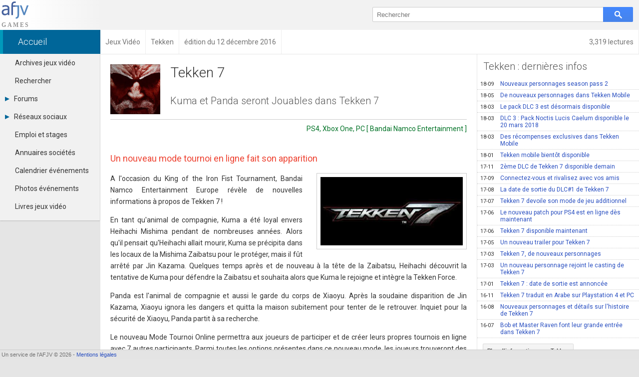

--- FILE ---
content_type: text/html; charset=UTF-8
request_url: https://jeuvideo.afjv.com/news/15507_tekken-7.htm
body_size: 4387
content:
<!doctype html>
<html>
<head>
<meta charset="utf-8">
<meta name="viewport"			content="initial-scale=1, maximum-scale=1, user-scalable=no, width=device-width">
<meta name="description"		content="A l'occasion du King of the Iron Fist Tournament, Bandai Namco Entertainment Europe révèle de nouvelles informations à propos de Tekken 7 !
En tant qu'animal de compagnie, Kuma a été loyal...">
<link rel="canonical" 			href="https://jeuvideo.afjv.com/news/15507_tekken-7.htm">
<link rel="amphtml"				href="https://jeuvideo.afjv.com/news_amp/15507_tekken-7.htm">
<meta property="og:title"		content="Kuma et Panda seront Jouables dans Tekken 7 ">
<meta property="og:type"		content="article">
<meta property="og:url"			content="https://jeuvideo.afjv.com/news/15507_tekken-7.htm">
<meta property="og:image"		content="https://jeuvideo.afjv.com/press_1612/161212_tekken_4.jpg">
<meta property="og:image:width"	content="700">
<meta property="og:image:height"	content="394">
<meta property="og:site_name"	content="AFJV">
<meta property="og:description"	content="A l'occasion du King of the Iron Fist Tournament, Bandai Namco Entertainment Europe révèle de nouvelles informations à propos de Tekken 7 !
En tant qu'animal de compagnie, Kuma a été loyal...">
<meta property="og:locale"		content="fr_FR">
<meta property="fb:admins"		content="100000479183668">
<meta property="fb:page_id"		content="183598038485">
<meta name="twitter:card"		content="summary_large_image">
<meta name="twitter:site"		content="@AFJVGames">
<meta name="twitter:title"		content="Kuma et Panda seront Jouables dans Tekken 7 ">
<meta name="twitter:description" content="A l'occasion du King of the Iron Fist Tournament, Bandai Namco Entertainment Europe révèle de nouvelles informations à propos de Tekken 7 !
En tant qu'animal de compagnie, Kuma a été loyal...">
<meta name="twitter:image"		content="https://jeuvideo.afjv.com/press_1612/161212_tekken_4.jpg">
<title>Kuma et Panda seront Jouables dans Tekken 7 </title>
<link rel="alternate" type="application/rss+xml" title="Toutes les informations officielles des éditeurs et studios de jeux vidéo" href="/jeuvideo_rss.xml"/>
<link href="//fonts.googleapis.com/css?family=Roboto:100italic,100,300italic,300,400italic,400,500italic,500,700italic,700,900italic,900" rel="stylesheet" type="text/css">
	<link rel="stylesheet" type="text/css" media="all" href="//afjv.com/share/css/index_pak.css?1801080247" />
	<link rel="stylesheet" type="text/css" media="all" href="//afjv.com/share/css/open_window_pak.css?180108" />
	<link rel="stylesheet" type="text/css" media="all" href="//afjv.com/js/ss/slide_show_1605210248.css" />
	<link rel="stylesheet" type="text/css" media="all" href="/css/v3_pak.css?171227" />
	<link rel="stylesheet" type="text/css" media="all" href="//afjv.com/forums/css/forums_1608070149.css" />
	<script type="text/javascript" src="/afjv_lib_1604122241.js"></script>
	<script type="text/javascript" src="//afjv.com/js/responsive_1501131844.js"></script>
	<script type="text/javascript" src="//afjv.com/js/ow/open_window_1607250348.js"></script>
	<script type="text/javascript" src="//afjv.com/js/ss/slide_show_1605210248.js"></script>
<script type="application/ld+json">
{
"@context": "https://schema.org",
"@type": "NewsArticle",
"mainEntityOfPage": "https://jeuvideo.afjv.com/news/15507_tekken-7.htm",
"headline": "Kuma et Panda seront Jouables dans Tekken 7 ",
"image": {
	"@type": "ImageObject",
	"url": "https://jeuvideo.afjv.com/press_1612/161212_tekken_4.jpg",
	"height": 394,
	"width": 700},
"datePublished": "2016-12-12 18:11:00",
"dateModified": "2016-12-12 18:11:00",
"author": {
	"@type": "Person",
	"name": "Emmanuel Forsans"
},
"publisher": {
	"@type": "Organization",
	"name": "AFJV",
	"logo": {
		"@type": "ImageObject",
		"url": "https://afjv.com/logo/logo_afjv_50.png",
		"width": 50,
		"height": 47
	}
},
"description": "A l'occasion du King of the Iron Fist Tournament, Bandai Namco Entertainment Europe révèle de nouvelles informations à propos de Tekken 7 !
En tant qu'animal de compagnie, Kuma a été loyal..."
}
</script>
<script type="text/javascript">
var photo_size		= [];
var photo_src		= [];
var photo_comment	= [];
var photo_dir		= '';
var photo_credit	= '';
var nb_images		= 0;
var num_select		= 0;
var photo_back		= '';
var init_page		= false;

function jv_slide_init()
{
	var i;
	var pict	= document.getElementsByName('jv_slide');
	nb_images	= pict.length;
	for (i = 0 ; i < nb_images ; i++)
	{
		photo_size[i*2]		= pict[i].naturalWidth;
		photo_size[(i*2)+1]	= pict[i].naturalHeight;
		photo_src[i]		= pict[i].src;
		photo_comment[i]	= 'Tekken 7';
		photo_credit		= '(c) Bandai Namco Entertainment';
	}
	init_page	= true
}

function clic_pict(i)
{
	if (init_page)
	{
		num_select	= i;
		jv_slide_show();
	}
}

var max_comment	= 6;
var title		= 'Kuma et Panda seront Jouables dans Tekken 7 ';
var source		= 'game';
</script>
</head>
<body onLoad="jv_slide_init()">
<header>
<div id="bandeau">
	<div id="logo_afjv"><a class="sprite" href="/index.php" id="afjv_news"></a></div>
	<span id="menu_mobile" onclick="menu_show()">Menu</span>
		<div id="bloc_search">
		<form id="rechercher" name="rechercher" method="get" action="/recherche.php">
			<input id="text_search" name="q" type="text" value="" placeholder="Rechercher" size="70">
			<span class="sprite" id="bouton_search" onclick="document.rechercher.submit()"></span>
		</form>
	</div>
	</div>
</header>
<nav itemscope itemtype="https://schema.org/BreadcrumbList">
<div id="bandeau2">
<a href="//afjv.com/statistiques/frequentation.php" class="arian arian_lec">3,319 lectures</a>
<div class="arianb" itemprop="itemListElement" itemscope itemtype="https://schema.org/ListItem"><a class="arian0" itemtype="https://schema.org/Thing" itemprop="item" href="//afjv.com/index.php"><span itemprop="name">Accueil</span></a><meta itemprop="position" content="1"><div class="arians"><span></span></div></div><div class="arianb" itemprop="itemListElement" itemscope itemtype="https://schema.org/ListItem"><a class="arian" itemtype="https://schema.org/Thing" itemprop="item" href="/index.php"><span itemprop="name">Jeux Vidéo</span></a><meta itemprop="position" content="2"><div class="arians"><span></span></div></div><div class="arianb" itemprop="itemListElement" itemscope itemtype="https://schema.org/ListItem"><a class="arian" itemtype="https://schema.org/Thing" itemprop="item" href="/tout-sur/Tekken"><span itemprop="name">Tekken</span></a><meta itemprop="position" content="3"><div class="arians"><span></span></div></div><div class="arianb" itemprop="itemListElement" itemscope itemtype="https://schema.org/ListItem"><span class="arian">édition du 12 décembre 2016</span><div class="arians"><span></span></div></div></div>
</nav>
<nav><div id="col_gauche" class="ombrei"><ul><li id="menu_arch"><a href="/archives/">Archives jeux vidéo</a></li><li id="menu_find"><a href="/recherche.php/">Rechercher</a></li><li id="menu_forum"><div onClick="menu_deroule(this)"><span class="sprite arrowr"></span>Forums</div><ul><li><a href="http://afjv.com/forums/index.php">Tous les forums</a></li><li><a href="">-</a></li><li><a href="">-</a></li><li><a href="mailto:contact@afjv.com">Contacter un modérateur</a></li></ul></li><li id="menu_reso"><div onClick="menu_deroule(this)"><span class="sprite arrowr"></span>Réseaux sociaux</div><ul><li><a href="http://www.dailymotion.com/VideoAFJV">Dailymotion</a></li><li><a href="https://www.facebook.com/jeuxvideo.afjv">Facebook</a></li><li><a href="https://plus.google.com/+EmmanuelForsans">Google+</a></li><li><a href="http://instagram.com/afjv_officiel">Instagram</a></li><li><a href="http://pinterest.com/afjv/pins/">Pinterest</a></li><li><a href="https://twitter.com/AFJVGames">Twitter</a></li><li><a href="http://www.youtube.com/user/VideoAFJV">Youtube</a></li></ul></li><li id="menu_jobs"><a href="http://emploi.afjv.com">Emploi et stages</a></li><li id="menu_annu"><a href="http://afjv.com/annuaires_jeux_video.php">Annuaires sociétés</a></li><li id="menu_agen"><a href="http://afjv.com/agenda_jeu_video.php">Calendrier événements</a></li><li id="menu_pict"><a href="http://afjv.com/diaporama/photos_afjv.php">Photos événements</a></li><li id="menu_book"><a href="http://afjv.com/livres_jeux_video.php">Livres jeux vidéo</a></li></ul></div></nav> 
<div id="col_droite">
	<div id="banniere">
		<div id="ban_nopub"></div>	</div>
	<div id="nws_blc">
		<div id="nws_70">
			<div id="nws_zon">
			<article>
<img id="nws_log" src="/press_1612/161212_tekken_1.jpg" alt="Logo Tekken 7" />
<div id="nws_tit">
<h1>Tekken 7</h1>
<h2>Kuma et Panda seront Jouables dans Tekken 7 </h2>
</div>
<hr>
<div id="nws_txt">
<div class="studio">PS4, Xbox One, PC [ Bandai Namco Entertainment ] </div>
<h3>Un nouveau mode tournoi en ligne fait son apparition</h3>
<img name="jv_slide" onclick="clic_pict(0)" class="img_fr" src="/press_1612/161212_tekken_2.jpg" alt="Tekken 7" title="Tekken 7" />
<p>A l'occasion du King of the Iron Fist Tournament, Bandai Namco Entertainment Europe révèle de nouvelles informations à propos de Tekken 7 !</p>
<p>En tant qu'animal de compagnie, Kuma a été loyal envers Heihachi Mishima pendant de nombreuses années. Alors qu'il pensait qu'Heihachi allait mourir, Kuma se précipita dans les locaux de la Mishima Zaibatsu pour le protéger, mais il fût arrêté par Jin Kazama. Quelques temps après et de nouveau à la tête de la Zaibatsu, Heihachi découvrit la tentative de Kuma pour défendre la Zaibatsu et souhaita alors que Kuma le rejoigne et intègre la Tekken Force.</p>
<p>Panda est l'animal de compagnie et aussi le garde du corps de Xiaoyu. Après la soudaine disparition de Jin Kazama, Xiaoyu ignora les dangers et quitta la maison subitement pour tenter de le retrouver. Inquiet pour la sécurité de Xiaoyu, Panda partit à sa recherche.</p>
<p>Le nouveau Mode Tournoi Online permettra aux joueurs de participer et de créer leurs propres tournois en ligne avec 7 autres participants. Parmi toutes les options présentes dans ce nouveau mode, les joueurs trouveront des tournois à simple ou double éliminations, un Mode Spectateur et pourront réserver des spots avec un mot de passe. Ces tournois permettront aux participants de gagner du contenu in-game.</p>
<p>Dans Tekken 7, tous les combats sont personnels ! Préparez-vous à entrer sur le ring car Tekken 7 sera disponible sur PlayStation4, Xbox One, et Steam pour PC début 2017. Pour en apprendre plus sur Tekken 7, rendez-vous sur le site internet officiel <a href="http://eu.tekken.com/" class="lien">Tekken.com</a>.</p>

<div id="bloc_image" class="cb tal">
<h3>Images de Tekken 7</h3>
<img name="jv_slide" onclick="clic_pict(1)" class="img_al" src="/press_1612/161212_tekken_4.jpg" alt="Tekken 7 (image 1)" /> 
<img name="jv_slide" onclick="clic_pict(2)" class="img_al" src="/press_1612/161212_tekken_5.jpg" alt="Tekken 7 (image 2)" /> 
<img name="jv_slide" onclick="clic_pict(3)" class="img_al" src="/press_1612/161212_tekken_3.jpg" alt="Tekken 7 (image 3)" /> 
<img name="jv_slide" onclick="clic_pict(4)" class="img_al" src="/press_1612/161212_tekken_7.jpg" alt="Tekken 7 (image 4)" /> 
<img name="jv_slide" onclick="clic_pict(5)" class="img_al" src="/press_1612/161212_tekken_6.jpg" alt="Tekken 7 (image 5)" /> 
<img name="jv_slide" onclick="clic_pict(6)" class="img_al" src="/press_1612/161212_tekken_8.jpg" alt="Tekken 7 (image 6)" /> 
<img name="jv_slide" onclick="clic_pict(7)" class="img_al" src="/press_1612/161212_tekken_9.jpg" alt="Tekken 7 (image 7)" /> 
<img name="jv_slide" onclick="clic_pict(8)" class="img_al" src="/press_1612/161212_tekken_10.jpg" alt="Tekken 7 (image 8)" /> 
<img name="jv_slide" onclick="clic_pict(9)" class="img_al" src="/press_1612/161212_tekken_11.jpg" alt="Tekken 7 (image 9)" /> 
</div>
<h3>Informations complémentaires</h3>
<div id="bloc_fiche_pdt">
<p><em>Titre</em> : Tekken 7</p>
<p><em>Editeur</em> : Bandai Namco Entertainment</p>
<p><em>Studio</em> : </p>
<p><em>Plateformes</em> : PS4, Xbox One, PC</p>
<p><em>Date de sortie</em> : 2017-00-00</p>
</div>
</div>
</article>
			</div>
			<div id="forum_news"><h2>Votre avis sur Tekken 7</h2><div class="m1em">Soyez le premier à commenter cette information.</div><div class="m1em"><a href="javascript:forum_form_new_sujet_from_news(3,15507)" class="bouton_link">Poster un commentaire</a></div></div>		</div>
		<div id="nws_30">
			<div id="nws_rig">
				<h2>Tekken : dernières infos</h2>
<nav>
<a class="ligne" href="/news/19486_tekken-7.htm"><span class="date">18-09</span>Nouveaux personnages season pass 2</a>
<a class="ligne" href="/news/18697_tekken-mobile.htm"><span class="date">18-05</span>De nouveaux personnages dans Tekken Mobile</a>
<a class="ligne" href="/news/18426_tekken-7.htm"><span class="date">18-03</span>Le pack DLC 3 est d&eacute;sormais disponible</a>
<a class="ligne" href="/news/18396_tekken-7.htm"><span class="date">18-03</span>DLC 3 : Pack Noctis Lucis Caelum disponible le 20 mars 2018</a>
<a class="ligne" href="/news/18306_tekken-mobile.htm"><span class="date">18-03</span>Des r&eacute;compenses exclusives dans Tekken Mobile</a>
<a class="ligne" href="/news/18087_tekken.htm"><span class="date">18-01</span>Tekken mobile bient&ocirc;t disponible</a>
<a class="ligne" href="/news/17773_tekken-7.htm"><span class="date">17-11</span>2&egrave;me DLC de Tekken 7 disponible demain</a>
<a class="ligne" href="/news/17256_tekken-mobile.htm"><span class="date">17-09</span>Connectez-vous et rivalisez avec vos amis</a>
<a class="ligne" href="/news/17174_tekken-7.htm"><span class="date">17-08</span>La date de sortie du DLC#1 de Tekken 7</a>
<a class="ligne" href="/news/16785_tekken-7.htm"><span class="date">17-07</span>Tekken 7 devoile son mode de jeu additionnel </a>
<a class="ligne" href="/news/16593_tekken-7.htm"><span class="date">17-06</span>Le nouveau patch pour PS4 est en ligne d&egrave;s maintenant</a>
<a class="ligne" href="/news/16541_tekken-7.htm"><span class="date">17-06</span>Tekken 7 disponible maintenant</a>
<a class="ligne" href="/news/16467_tekken-7.htm"><span class="date">17-05</span>Un nouveau trailer pour Tekken 7</a>
<a class="ligne" href="/news/16016_tekken-7.htm"><span class="date">17-03</span>Tekken 7, de nouveaux personnages</a>
<a class="ligne" href="/news/15927_tekken-7.htm"><span class="date">17-03</span>Un nouveau personnage rejoint le casting de Tekken 7</a>
<a class="ligne" href="/news/15666_tekken-7.htm"><span class="date">17-01</span>Tekken 7 : date de sortie est annonc&eacute;e</a>
<a class="ligne" href="/news/15376_tekken-7.htm"><span class="date">16-11</span>Tekken 7 traduit en Arabe sur Playstation 4 et PC </a>
<a class="ligne" href="/news/14640_tekken-7.htm"><span class="date">16-08</span>Nouveaux personnages et d&eacute;tails sur l'histoire de Tekken 7</a>
<a class="ligne" href="/news/14483_tekken-7.htm"><span class="date">16-07</span>Bob et Master Raven font leur grande entr&eacute;e dans Tekken 7</a>
<a class="m1em bouton_link" href="/tout-sur/Tekken" title="Tekken">Plus d'informations sur Tekken</a>
</nav>
			</div>
		</div>		
		<div id="nws_shr">
			<script src="//afjv.com/forums/js/forums_pak.js?v=2408151831"></script>		</div>
	</div>
</div>
<footer>
<div id="bpage0"></div>
<div id="bpage">
	<div id="bpage_1">&nbsp;Un service de l'AFJV &copy; 2026 - <a href="//afjv.com/a_propos.php#mentions_legales">Mentions légales</a></div>
<div id="bpage_2"></div>
<div id="bpage_3"></div>
</div>
</footer>
</body>
</html>

--- FILE ---
content_type: text/css
request_url: https://afjv.com/js/ss/slide_show_1605210248.css
body_size: 271
content:
@charset "utf-8";#fond_image{position:fixed;top:0;left:0;background-color:#000;z-index:1010;width:100%;cursor:pointer}.jv_slide{position:absolute;outline:1px solid rgba(255,255,255,0.2);outline-offset:-1px;z-index:1030}#jv_suiv,#jv_prec,#jv_close{position:fixed;width:50px;height:50px;max-width:8%;max-height:8%;cursor:pointer;z-index:1050;opacity:.7;background-repeat:no-repeat;background-position:center}#jv_close{top:10px;right:10px;background-image:url(close.svg)}#jv_suiv{top:50%;right:10px;background-image:url(right.svg)}#jv_prec{top:50%;left:10px;background-image:url(left.svg)}#jv_close:hover,#jv_suiv:hover,#jv_prec:hover{opacity:1}#jv_slider{position:fixed;top:0;left:0;width:100%;z-index:1040}.jv_cartouche{display:block;position:relative;padding-top:10px;background-image:linear-gradient(rgba(0,0,0,0) 0%,rgba(0,0,0,0.5) 50%,rgba(0,0,0,0.7) 100%);text-shadow:#000 1px 1px;white-space:nowrap;overflow:hidden;z-index:1050;color:#FFF;text-align:center;height:30px;font-size:13px;font-weight:300;margin:-43px 0 0 1px}.jv_credit{display:block;font-size:12px;color:rgba(255,255,255,0.5)}@media screen and (max-width: 640px){.jv_cartouche{font-size:11px}.jv_credit{font-size:11px}}

--- FILE ---
content_type: text/css
request_url: https://jeuvideo.afjv.com/css/v3_pak.css?171227
body_size: 613
content:
/* Auteur Emmanuel Forsans - Tous droits réservés */
#social_table{overflow:hidden}#afjv_news{width:57px;height:56.67px;margin:3px 0 0 3px;background-image:url(svg/logo_afjv_games.svg);background-color:#FFF}.photo_div{height:260px;vertical-align:top;margin-bottom:10px}.photo_div img{display:block}.jv_cont{max-height:80px;height:80px;padding:10px 0 0}.jv_title{white-space:normal}.jv_pf{margin:100px 0 0;width:150px;overflow:hidden}.jv_comp{white-space:normal}.date_fiche{position:absolute;display:block;margin-top:100px;background:#FFF;width:35px}.date_mask{position:absolute;margin:100px 0 0 35px;width:30px;height:15px;background-image:linear-gradient(to left,rgba(255,255,255,0),rgba(255,255,255,1))}.soustitre{font-weight:300;margin:-14px 0 20px 10px;font-size:16px;color:#555}.div_photo_div{text-align:left}@media screen and (max-width: 635px){.photo_div{height:240px}.jv_cont{padding:0 4px;max-height:68px}.date_fiche{margin:75px 0 0;padding-left:2px}.date_mask{margin:75px 0 0 34px}.jv_pf{margin:75px 0 0;width:148px}.div_photo_div{text-align:center}}.tal .img_al{padding:0;margin:5px;max-width:30%;max-height:300px;border:none;outline:1px solid rgba(0,0,0,0.3);outline-offset:-1px;cursor:pointer}#nws_log{width:100px;height:auto;outline:1px solid rgba(0,0,0,0.3);outline-offset:-1px}.studio{color:#007226;margin-bottom:1em;text-align:right}#bloc_fiche_pdt p{margin:0}#bloc_fiche_pdt em{display:inline-block;width:100px;font-weight:700;font-style:normal}#pub_google{border-bottom:1px solid #DDD;padding-bottom:20px}.actb_box{font-size:13px;line-height:1.5em;clear:left;padding:8px}.actb_box a{font-weight:700}.actb_box p{margin:0 0 .3em}.actb_cat{color:#dd4b39}.actb_box img{float:left;width:100px;height:auto;margin:0 8px 8px 2px;outline:1px solid rgba(0,0,0,0.3);outline-offset:-1px}

--- FILE ---
content_type: text/css
request_url: https://afjv.com/forums/css/forums_1608070149.css
body_size: 1034
content:
/* Auteur Emmanuel Forsans - Tous droits réservés */
.fenetre form label{color:#888;display:block;width:90%;padding:.2em .5em}.fenetre form input[type=text]{display:block;text-align:left;width:90%;padding:.5em;margin:0;font:14px Arial;outline:none;border-bottom:1px solid #AAA}.fenetre form div{margin-top:1em;text-align:left}.fenetre form textarea{display:block;width:90%;padding:.5em;height:200px;border:none;background-color:#DDD;outline:none;font:14px Arial;border-bottom:1px solid #AAA}.forum_bloc{display:inline-block;margin:2em 1em 1em 0;text-align:center;width:200px;height:250px;vertical-align:top}#nws_txt .forum_bloc a:hover{text-decoration:none}.forum_edit{position:absolute;margin-left:170px;font-size:.8em;display:none}.forum_bloc:hover .forum_edit{display:block}.forum_bloc img{border-radius:50%;width:150px;margin:12px auto;transition-duration:300ms}.forum_bloc:hover img{width:174px;margin:0 auto}.forum_libelle{display:block;font-size:1.2em;font-weight:300}#forum_tht{font-size:13px}.forum_thl{display:block;border-bottom:1px #ddd dotted;text-indent:-40px;padding:6px 6px 6px 46px;line-height:normal}.forum_thl:hover{background-color:#edeff4}.forum_thr{color:#006621;font-size:.85em;white-space:nowrap}.forum_thr:after{content:' lect.'}.forum_thm{color:gray;font-size:.85em;white-space:nowrap}.forum_thm:after{content:' mess.'}.forum_ths{display:inline-block;background-color:#D39307;width:4px;height:4px;border-radius:50%;margin:0 .5em}#f_all_comment{padding:1em 0}.f_sujet{color:#555;border-bottom:1px solid #e5e5e5}.f_sujet:hover{color:#000}.f_sujet img{float:right;margin:0 1.5em 0 1em;width:64px;height:64px}.f_ligne1{background-color:#f5f6fa;padding:1.5em 0 .5em .5em}.f_name{font-weight:700;font-size:1.2em;color:#0B7AE1;display:inline-block;margin-right:1em}.f_date{font-size:.8em;color:#888;display:inline-block;margin-right:1em}.f_numero{display:inline-block;color:#3A0;margin-right:1em;font-weight:700}.f_admin_option{display:inline-block;font-size:.8em;color:#BC0003;margin-right:1em;cursor:pointer}.f_message{padding:1em;font-size:14px;background-color:#fff;margin:0 1em}.f_pages{line-height:60px;padding:0 1em}.f_pages_num,.f_pages_numx{font-size:14px;padding:4px 10px 6px;background-color:#FFF;border:1px #BBB outset;border-radius:3px;font-weight:300;color:#333}.f_pages_numx{background-color:#E43;color:#FFF;font-weight:700}.f_pages_num:hover{background-color:#e5e5e5;border-style:inset}#forum_news{border-top:1px #e5e5e5 solid;border-right:1px #e5e5e5 solid;padding-bottom:1em;font-size:14px;background-color:#fff}.f_news_comment{padding:20px;margin:1em 2em;background-color:#f5f5f5}.f_news_date{display:inline-block;font-size:11px;color:#999}.f_news_name{display:inline-block;font-weight:700;margin-right:1em;color:#070}.f_news_boul{float:right}.f_news_bout{display:inline-block;color:#FFF;font-size:12px;margin-right:8px;background-color:#BBB;padding:3px 8px;border-radius:3px;cursor:pointer}.f_news_bout:hover{background-color:#333}.f_news_cont{margin:.5em 0;border-top:1px #DDD solid;padding-top:.9em;line-height:1.5em}.f_news_phot{float:right;line-height:1px}.f_news_phot img{width:64px;outline:1px #CCC solid;border:6px #f5f5f5 solid;margin:0 0 1em 1em}.f_news_bott{clear:both}.f_news_post{margin:2em 1em}#forum_photo{cursor:pointer;outline:1px rgba(0,0,0,0.3) solid;outline-offset:-1px}#forum_mon_compte p{margin:0;padding:10px 0;border-top:1px #CCC dotted;font-weight:700}#forum_mon_compte img{cursor:pointer}#forum_mon_compte.f_cpt_large span{display:inline-block;width:150px;font-weight:400;color:#888}#forum_mon_compte.f_cpt_small span{display:block;font-weight:400;color:#888}#change_password{width:130px;margin:0;display:inline-block;text-align:left;padding:6px}@media screen and (max-width: 1023px){.f_news_boul{float:none;margin-top:7px}.f_news_comment{margin:5px;padding:10px;font-size:13px}}